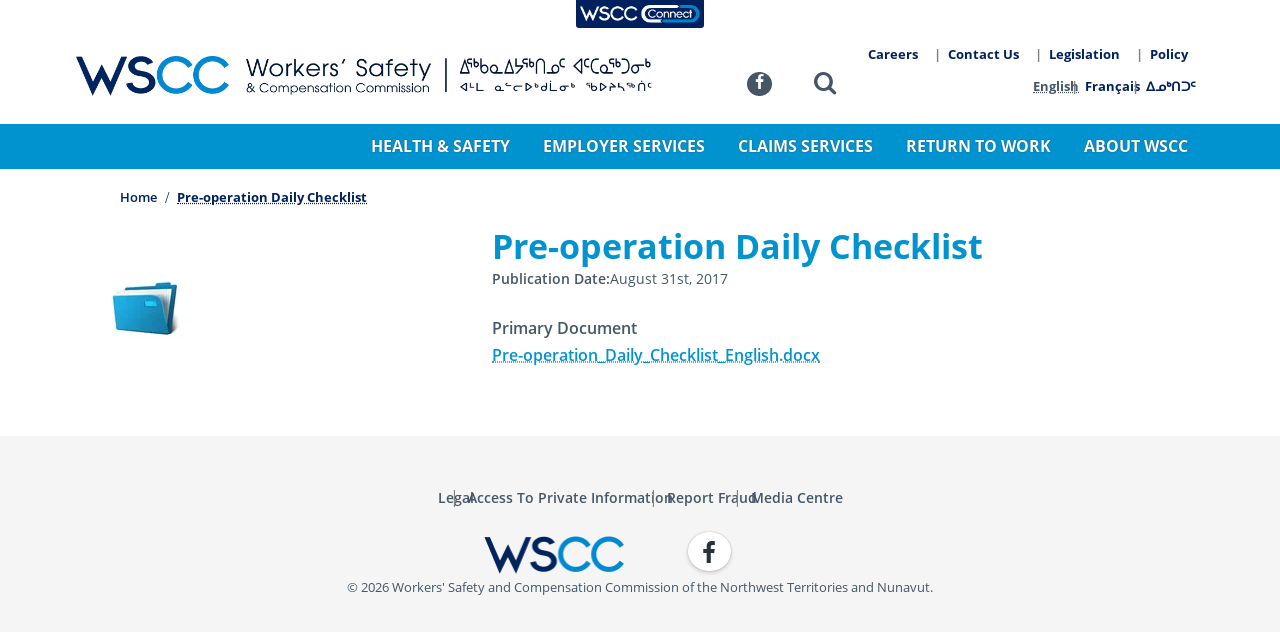

--- FILE ---
content_type: text/html; charset=UTF-8
request_url: https://wscc.nt.ca/documents/pre-operation-daily-checklist
body_size: 9365
content:
<!doctype html><html lang="en" dir="ltr"><head>
<link rel="profile" href="http://gmpg.org/xfn/11">
<meta charset="utf-8" />
<link rel="canonical" href="https://wscc.nt.ca/documents/pre-operation-daily-checklist" />
<meta name="Generator" content="Drupal 10 (https://www.drupal.org)" />
<meta name="MobileOptimized" content="width" />
<meta name="HandheldFriendly" content="true" />
<meta name="viewport" content="width=device-width, initial-scale=1, shrink-to-fit=no" />
<meta http-equiv="x-ua-compatible" content="ie=edge" />
<link rel="alternate" hreflang="en" href="https://wscc.nt.ca/documents/pre-operation-daily-checklist" />
<link rel="alternate" hreflang="fr" href="https://wscc.nt.ca/fr/documents/v%C3%A9rification-journali%C3%A8re-pr%C3%A9alable-%C3%A0-la-conduite" />
<link rel="alternate" hreflang="iu" href="https://wscc.nt.ca/iu/documents/%E1%93%AF%E1%95%97%E1%93%82%E1%90%8A%E1%93%82%E2%88%92%E1%90%8A%E1%90%85%E1%93%9A%E1%91%95%E1%90%85%E1%93%82%E1%96%93%E1%93%84%E1%91%A6-%E1%91%8E%E1%91%8E%E1%96%85%E1%91%90%E1%95%88%E1%91%8E" />

<meta http-equiv="X-UA-Compatible" content="IE=edge">
<meta name="viewport" content="width=device-width,initial-scale=1.0">
<title>Pre-operation Daily Checklist | WSCC | Workers&#039; Safety and Compensation Commission</title>
<link rel="preconnect" href="//www.googletagmanager.com" crossorigin>
<link rel="preconnect" href="//www.google-analytics.com" crossorigin>
<link rel="preload" href="https://wscc.nt.ca/themes/custom/hardhat/assets/fonts/open-sans-400.woff2" as="font" type="font/woff2" crossorigin="anonymous">
<link rel="preload" href="https://wscc.nt.ca/themes/custom/hardhat/assets/fonts/open-sans-600.woff2" as="font" type="font/woff2" crossorigin="anonymous">
<link rel="preload" href="https://wscc.nt.ca/themes/custom/hardhat/assets/fonts/open-sans-700.woff2" as="font" type="font/woff2" crossorigin="anonymous">
<link rel="preload" href="https://wscc.nt.ca/themes/custom/hardhat/assets/fonts/fontello.woff2" as="font" type="font/woff2" crossorigin="anonymous">
<link rel="icon" href="https://wscc.nt.ca/themes/custom/hardhat/favicon.ico">
<link rel="icon" href="https://wscc.nt.ca/themes/custom/hardhat/icon.png" type="image/png">
<link rel="apple-touch-icon" href="https://wscc.nt.ca/themes/custom/hardhat/icon-180.png">
<link rel="manifest" href="https://wscc.nt.ca/themes/custom/hardhat/manifest.webmanifest">
<meta name="dcterms.Relation" content="WSCCNTNU">
<meta name="dcterms.Publisher" content="WSCCNTNU">
<meta name="dcterms.Rights" content="Copyright &copy;2026 Workers&#39; Safety and Compensation Commission.">
<meta name="dcterms.Identifier" content="https://wscc.nt.ca/documents/pre-operation-daily-checklist">
<meta name="dcterms.Coverage" content="https://wscc.nt.ca/documents/pre-operation-daily-checklist">
<meta name="dcterms.Format" content="text/html">
<meta name="dcterms.Type" content="text/html">
<meta name="dcterms.Language" content="ca-EN">
<meta name="dcterms.Title" content="Pre-operation Daily Checklist">
<meta name="dcterms.Description" content="">
<meta property="og:url" content="https://wscc.nt.ca/documents/pre-operation-daily-checklist">
<meta property="og:type" content="article">
<meta property="og:locale" content="en_CA">
<meta property="og:site_name" content="WSCC | Workers' Safety and Compensation Commission">
<meta property="og:title" content="Pre-operation Daily Checklist">
<meta property="og:description" content="">
<link rel="me" href="https://twitter.com/WSCCNTNU">
<meta name="twitter:card" content="summary_large_image">
<meta name="twitter:site" content="@WSCCNTNU">
<meta name="twitter:creator" content="@WSCCNTNU">
<link rel="stylesheet" media="all" href="/sites/default/files/css/css_oFykJ_IQ2r2Xa46w5w8vckvcZwsgPMz-k_bqr_4URNM.css?delta=0&amp;language=en&amp;theme=hardhat&amp;include=eJxVyEsOwyAMBcALkfhI0SNYgQpk5Of8bl-pu25mMdksGI65Zbg3k6EkDuV21xaadnOV4udEX_HB8xeloduRKrxUhDTdbUzEwni7MvFl6JAMarqa3pSf67Bydv0ChgIvrA" />
<link rel="stylesheet" media="all" href="/sites/default/files/css/css_pLe2cLKoOHyt2oFTSa-t5srx7eL26De_WGqLi8c8c5U.css?delta=1&amp;language=en&amp;theme=hardhat&amp;include=eJxVyEsOwyAMBcALkfhI0SNYgQpk5Of8bl-pu25mMdksGI65Zbg3k6EkDuV21xaadnOV4udEX_HB8xeloduRKrxUhDTdbUzEwni7MvFl6JAMarqa3pSf67Bydv0ChgIvrA" />

<script type="application/json" data-drupal-selector="drupal-settings-json">{"path":{"baseUrl":"\/","pathPrefix":"","currentPath":"node\/3712","currentPathIsAdmin":false,"isFront":false,"currentLanguage":"en"},"pluralDelimiter":"\u0003","suppressDeprecationErrors":true,"ajaxPageState":{"libraries":"eJxtj0EOwjAMBD8UmidVTmJcUwdXtkvp70E9IFG4rDSze9miGh4Gy1jAjDWTaAG5eOzCd0rl3L_t7L-6ozsQ-rhNHJiK6eZoY8PAGvkbU1XD3GxdQIbGIEoD3OCZSJUExwDK9I4z_xn1NIG1CSJfhevMsX8EY9W-QBxX0JPvHthzAcf0YNw8Hzl0bavgCxFuZ3k","theme":"hardhat","theme_token":null},"ajaxTrustedUrl":{"\/search\/node":true},"gtag":{"tagId":"G-RY2L6SV1X0","consentMode":false,"otherIds":[],"events":[],"additionalConfigInfo":[]},"gtm":{"tagId":null,"settings":{"data_layer":"dataLayer","include_classes":false,"allowlist_classes":"","blocklist_classes":"","include_environment":false,"environment_id":"","environment_token":""},"tagIds":["GTM-PZH5BHR"]},"user":{"uid":0,"permissionsHash":"ffb5c8269cc548a059beef0971d8aea3b507e07c10218b931e946e067f40e352"}}</script>
<script src="/sites/default/files/js/js_7Y0ONV7JjZcfQN_tdDbTutRYFXhwP2Pbs3P6V4OsT7A.js?scope=header&amp;delta=0&amp;language=en&amp;theme=hardhat&amp;include=eJxtitEKgCAMAH_I9JNk6prWYjEX1d_XU1D0cnDHJZW9o8aChtlCeqnLohiKbiuwLw1YyMMEhyMRYowGFOjG13-mxVXQUsHCyC3Pzc4n9GY4EEsCvgBugja9"></script>
<script src="/modules/contrib/google_tag/js/gtag.js?t96r4e"></script>
<script src="/modules/contrib/google_tag/js/gtm.js?t96r4e"></script>

</head><body class="page--pre-operation-daily-checklist node--3712 lang--en not-front" itemscope="" itemtype="https://schema.org/WebPage">
<a href="#contentMain" class="visually-hidden focusable skip-link">Skip to main content</a>
<noscript><iframe src="https://www.googletagmanager.com/ns.html?id=GTM-PZH5BHR"
                  height="0" width="0" style="display:none;visibility:hidden"></iframe></noscript>

<div class="dialog-off-canvas-main-canvas" data-off-canvas-main-canvas>
  <section id="siteBanner" class="site--banner" aria-label="Site Banner"><div class="endo">
  <div class="views-element-container block block-views block-views-blockalerts-block-1" id="block-hardhat-views-block-alerts-block-1" labelledby="block-hardhat-views-block-alerts-block-1-label">
  
    <div class="view view-alerts view-id-alerts view-display-id-block_1 js-view-dom-id-310da74448d2d848b9bdeacfd5b1e31c97603e07f751eeb9a5b310450d6c3abd">
  
    
                  </div>

</div>


</div></section>
<header itemscope itemtype="https://schema.org/WPHeader" id="siteHeader" class="site--header" aria-label="Site Header"><div class="endo">
      <div itemprop="publisher" itemscope itemtype="https://schema.org/Organization" class="site--branding">
  <a itemprop="url" rel="index" class="site-anchor" href="/" title=" WSCC Homepage ">
    <img itemprop="logo" class="site-logo" src="/themes/custom/hardhat/assets/images/ui/logo--wscc-en.png" alt="WSCC logo">
    <span itemprop="name" class="site-name reader">WSCC | Workers&#039; Safety and Compensation Commission</span>
  </a>
</div>
<nav itemscope itemtype="https://schema.org/SiteNavigationElement" aria-label="WSCC App Tabs" id="block-wsccapptabs" class="nav--app-tabs block-content-html_block navmenu">
  
  <div class="menu">
        <link itemprop="url" href="/">
            <a itemprop="relatedLink" rel="alternate external" class="app-tab connect" href="https://connect.wscc.nt.ca/" title="Access WSCC services online"><img src="/themes/custom/hardhat/assets/images/icon/wscc-connect-tab.png" alt="icon" aria-hidden="true"> <span>WSCC Connect</span></a>
      </div>
</nav>
<nav itemscope itemtype="https://schema.org/SiteNavigationElement" aria-label="Mobile Toggle" id="block-mobiletoggle" class="nav--mobile-toggle block-content-html_block navmenu">
  
  <div class="menu">
        <link itemprop="url" href="/">
            <button class="toggle" type="button" data-toggle="collapse" data-target="#mobileToggle">Menu <span class="bars"><span></span></span></button>
      </div>
</nav>
<nav itemscope itemtype="https://schema.org/SiteNavigationElement" aria-label="Social Profiles" id="block-socialprofiles" class="nav--social block-content-html_block navmenu">
  
  <div class="menu">
        <link itemprop="url" href="/">
            <a itemprop="sameAs" rel="external profile" class="social-facebook" href="https://www.facebook.com/WSCCNTNU" title="Like us on Facebook"><i class="icon-facebook" aria-hidden="true"></i><span>Facebook</span></a>

      </div>
</nav>
<nav itemscope itemtype="https://schema.org/SiteNavigationElement" aria-label="Search Toggle" id="block-searchtoggle" class="nav--search block-content-html_block navmenu">
  
  <div class="menu">
        <link itemprop="url" href="/">
            <a rel="bookmark nofollow" role="button" class="icon-search" href="#siteSearchForm" title="Toggle the site search form"><span>Search</span></a>
      </div>
</nav>
<nav itemscope itemtype="https://schema.org/SiteNavigationElement" class="language-switcher-language-url nav--language navmenu">
  <h2 class="block-title">Language switcher</h2>
  
  
<ul class="menu"><li hreflang="en" data-drupal-link-system-path="node/3712" class="en menu-item is-active" aria-current="page"><a href="/documents/pre-operation-daily-checklist" class="language-link is-active" hreflang="en" data-drupal-link-system-path="node/3712" aria-current="page">English</a></li><li hreflang="fr" data-drupal-link-system-path="node/3712" class="fr menu-item"><a href="/fr/documents/v%C3%A9rification-journali%C3%A8re-pr%C3%A9alable-%C3%A0-la-conduite" class="language-link" hreflang="fr" data-drupal-link-system-path="node/3712">Français</a></li><li hreflang="iu" data-drupal-link-system-path="node/3712" class="iu menu-item"><a href="/iu/documents/%E1%93%AF%E1%95%97%E1%93%82%E1%90%8A%E1%93%82%E2%88%92%E1%90%8A%E1%90%85%E1%93%9A%E1%91%95%E1%90%85%E1%93%82%E1%96%93%E1%93%84%E1%91%A6-%E1%91%8E%E1%91%8E%E1%96%85%E1%91%90%E1%95%88%E1%91%8E" class="language-link" hreflang="iu" data-drupal-link-system-path="node/3712">ᐃᓄᒃᑎᑐᑦ</a></li></ul>
</nav>
<nav itemscope itemtype="https://schema.org/SiteNavigationElement" class="nav--main-sub navmenu">
  
  
          <ul class="menu">
              <li class="menu-item">
                          <a href="/careers" class="menu-link" data-drupal-link-system-path="node/1925"><span>Careers</span></a>
      </li>
          <li class="menu-item">
                          <a href="/staff-directory" class="menu-link" data-drupal-link-system-path="node/1913"><span>Contact Us</span></a>
      </li>
          <li class="menu-item">
                          <a href="/about-wscc/policy-and-legislation/legislation" class="menu-link" data-drupal-link-system-path="node/1922"><span>Legislation</span></a>
      </li>
          <li class="menu-item">
                          <a href="/about-wscc/policy-and-legislation/policy-manual" class="menu-link" data-drupal-link-system-path="node/1920"><span>Policy</span></a>
      </li>
    </ul>
  
</nav>


  <nav itemscope itemtype="https://schema.org/SiteNavigationElement" class="nav--main navmenu">
  <h2 class="block-title">Main navigation</h2>
  
          <ul class="menu">
              <li class="menu-item">
                          <a href="/" class="menu-link" data-drupal-link-system-path="&lt;front&gt;"><span>Home</span></a>
      </li>
          <li class="menu-item dropdown" aria-expanded="false" aria-haspopup="true">
                          <a href="/occupational-health-safety" class="menu-link" data-drupal-link-system-path="node/1834"><span>Health &amp; Safety</span></a>
                <ul class="submenu">
              <li class="submenu-item">
                          <a href="/health-safety/safety-outreach" class="submenu-link" data-drupal-link-system-path="node/5250"><span>Safety Outreach</span></a>
      </li>
          <li class="submenu-item dropdown" aria-expanded="false" aria-haspopup="true">
                          <a href="/occupational-health-safety/ohs-information" class="submenu-link" data-drupal-link-system-path="node/1842"><span>OHS Information</span></a>
                <ul class="submenu">
              <li class="submenu-item">
                          <a href="/health-safety/ohs-information/reporting-requirements" class="submenu-link" data-drupal-link-system-path="node/1843"><span>Reporting Requirements</span></a>
      </li>
          <li class="submenu-item">
                          <a href="/occupational-health-safety/ohs-information/safety-legislation" class="submenu-link" data-drupal-link-system-path="node/1844"><span>Safety Legislation</span></a>
      </li>
          <li class="submenu-item">
                          <a href="/health-safety/ohs-information/inspection-process" class="submenu-link" data-drupal-link-system-path="node/4791"><span>The Inspection Process</span></a>
      </li>
          <li class="submenu-item">
                          <a href="/occupational-health-safety/ohs-information/know-your-rights" class="submenu-link" data-drupal-link-system-path="node/1845"><span>Know Your Rights</span></a>
      </li>
          <li class="submenu-item">
                          <a href="/health-safety/ohs-information/codes-practice" class="submenu-link" data-drupal-link-system-path="node/1935"><span>Codes of Practice</span></a>
      </li>
          <li class="submenu-item">
                          <a href="/occupational-health-safety/ohs-information/hazard-alerts" class="submenu-link" data-drupal-link-system-path="node/1847"><span>Hazard Alerts</span></a>
      </li>
          <li class="submenu-item">
                          <a href="/occupational-health-safety/ohs-information/safety-bulletins" class="submenu-link" data-drupal-link-system-path="node/1849"><span>Safety Bulletins</span></a>
      </li>
          <li class="submenu-item">
                          <a href="/occupational-health-safety/ohs-information/posters" class="submenu-link" data-drupal-link-system-path="node/1850"><span>Posters</span></a>
      </li>
          <li class="submenu-item">
                          <a href="/occupational-health-safety/ohs-information/whmis" class="submenu-link" data-drupal-link-system-path="node/1848"><span>WHMIS</span></a>
      </li>
          <li class="submenu-item">
                          <a href="/health-safety/ohs-information/impairment" class="submenu-link" data-drupal-link-system-path="node/1955"><span>Impairment</span></a>
      </li>
          <li class="submenu-item">
                          <a href="/health-safety/ohs-information/safety-program-tools/toolbox-safety-talks" class="submenu-link" data-drupal-link-system-path="node/1954"><span>Toolbox Safety Talks</span></a>
      </li>
          <li class="submenu-item">
                          <a href="/health-safety/ohs-information/safety-program-tools/workplace-mental-health" class="submenu-link" data-drupal-link-system-path="node/4913"><span>Workplace Mental Health</span></a>
      </li>
    </ul>
  
      </li>
          <li class="submenu-item dropdown" aria-expanded="false" aria-haspopup="true">
                          <a href="/health-safety/build-safety-program" class="submenu-link" data-drupal-link-system-path="node/5653"><span>Build a Safety Program</span></a>
                <ul class="submenu">
              <li class="submenu-item">
                          <a href="/health-safety/build-safety-program/roles-responsibilities" class="submenu-link" data-drupal-link-system-path="node/5654"><span>Roles &amp; Responsibilities</span></a>
      </li>
          <li class="submenu-item">
                          <a href="/health-safety/build-safety-program/worker-participation-health-and-safety" class="submenu-link" data-drupal-link-system-path="node/5655"><span>Worker Participation in Health and Safety</span></a>
      </li>
          <li class="submenu-item">
                          <a href="/health-safety/build-safety-program/ohs-policy-statement" class="submenu-link" data-drupal-link-system-path="node/5656"><span>OHS Policy Statement</span></a>
      </li>
          <li class="submenu-item">
                          <a href="/health-safety/build-safety-program/worker-orientation-required-training" class="submenu-link" data-drupal-link-system-path="node/5657"><span>Worker Orientation &amp; Required Training</span></a>
      </li>
          <li class="submenu-item">
                          <a href="/health-safety/build-safety-program/hazard-assessment-control" class="submenu-link" data-drupal-link-system-path="node/5658"><span>Hazard Assessment &amp; Control</span></a>
      </li>
          <li class="submenu-item">
                          <a href="/health-safety/build-safety-program/emergency-response-planning" class="submenu-link" data-drupal-link-system-path="node/5659"><span>Emergency Response Planning</span></a>
      </li>
          <li class="submenu-item">
                          <a href="/health-safety/build-safety-program/work-site-inspections" class="submenu-link" data-drupal-link-system-path="node/5660"><span>Work Site Inspections</span></a>
      </li>
          <li class="submenu-item">
                          <a href="/health-safety/build-safety-program/incidents-investigations" class="submenu-link" data-drupal-link-system-path="node/5661"><span>Incidents &amp; Investigations</span></a>
      </li>
          <li class="submenu-item">
                          <a href="/health-safety/build-safety-program/safe-timely-return-work" class="submenu-link" data-drupal-link-system-path="node/5662"><span>Safe &amp; Timely Return to Work</span></a>
      </li>
    </ul>
  
      </li>
          <li class="submenu-item dropdown" aria-expanded="false" aria-haspopup="true">
                          <a href="/occupational-health-safety/ohs-education" class="submenu-link" data-drupal-link-system-path="node/1851"><span>OHS Education</span></a>
                <ul class="submenu">
              <li class="submenu-item">
                          <a href="/health-safety/ohs-education/first-aid-training" class="submenu-link" data-drupal-link-system-path="node/1945"><span>First Aid Training</span></a>
      </li>
          <li class="submenu-item">
                          <a href="/health-safety/ohs-education/mine-supervisor-certification-course" class="submenu-link" data-drupal-link-system-path="node/1958"><span>Mine Supervisor Certification Course</span></a>
      </li>
          <li class="submenu-item">
                          <a href="/OHSFP" class="submenu-link" data-drupal-link-system-path="node/5699"><span>OHS Funding Program</span></a>
      </li>
          <li class="submenu-item">
                          <a href="/health-safety/ohs-education/supervisor-ohs-familiarization" class="submenu-link" data-drupal-link-system-path="node/1937"><span>Supervisor OHS Familiarization</span></a>
      </li>
    </ul>
  
      </li>
          <li class="submenu-item dropdown" aria-expanded="false" aria-haspopup="true">
                          <a href="/occupational-health-safety/events" class="submenu-link" data-drupal-link-system-path="node/1852"><span>Events</span></a>
                <ul class="submenu">
              <li class="submenu-item">
                          <a href="/occupational-health-safety/events/naosh-week" class="submenu-link" data-drupal-link-system-path="node/1853"><span>Safety &amp; Health Week</span></a>
      </li>
          <li class="submenu-item">
                          <a href="/occupational-health-safety/events/day-mourning" class="submenu-link" data-drupal-link-system-path="node/1854"><span>Day of Mourning</span></a>
      </li>
    </ul>
  
      </li>
          <li class="submenu-item dropdown" aria-expanded="false" aria-haspopup="true">
                          <a href="/YW" class="submenu-link" data-drupal-link-system-path="node/1961"><span>Young Workers Program</span></a>
                <ul class="submenu">
              <li class="submenu-item">
                          <a href="/health-safety/young-workers-program/annual-video-contest" class="submenu-link" data-drupal-link-system-path="node/1928"><span>Annual Video Contest</span></a>
      </li>
          <li class="submenu-item">
                          <a href="/YWCourse" class="submenu-link" data-drupal-link-system-path="node/1960"><span>Young Worker Certificate Course</span></a>
      </li>
          <li class="submenu-item">
                          <a href="/YWResource" class="submenu-link" data-drupal-link-system-path="node/1962"><span>Young Worker Resources</span></a>
      </li>
          <li class="submenu-item">
                          <a href="/YWToolboxTalks" class="submenu-link" data-drupal-link-system-path="node/1956"><span>Young Worker Toolbox Talks</span></a>
      </li>
    </ul>
  
      </li>
          <li class="submenu-item">
                          <a href="/SafeWorkplace" class="submenu-link" data-drupal-link-system-path="node/4783"><span>Safe Workplace Program</span></a>
      </li>
    </ul>
  
      </li>
          <li class="menu-item dropdown" aria-expanded="false" aria-haspopup="true">
                          <a href="/employer-services" class="menu-link" data-drupal-link-system-path="node/1835"><span>Employer Services</span></a>
                <ul class="submenu">
              <li class="submenu-item">
                          <a href="/employer-services/register-business" class="submenu-link" data-drupal-link-system-path="node/1859"><span>Register a Business</span></a>
      </li>
          <li class="submenu-item">
                          <a href="/employer-services/request-clearance" class="submenu-link" data-drupal-link-system-path="node/1860"><span>Request a Clearance</span></a>
      </li>
          <li class="submenu-item">
                          <a href="/employer-services/report-payroll" class="submenu-link" data-drupal-link-system-path="node/1861"><span>Report Payroll</span></a>
      </li>
          <li class="submenu-item">
                          <a href="/employer-services/employer-rates" class="submenu-link" data-drupal-link-system-path="node/1862"><span>Employer Rates</span></a>
      </li>
          <li class="submenu-item">
                          <a href="/employer-services/brochures-and-guides" class="submenu-link" data-drupal-link-system-path="node/1863"><span>Brochures and Guides</span></a>
      </li>
          <li class="submenu-item">
                          <a href="/employer-services/forms" class="submenu-link" data-drupal-link-system-path="node/1864"><span>Forms</span></a>
      </li>
          <li class="submenu-item">
                          <a href="/employer-services/frequently-asked-questions" class="submenu-link" data-drupal-link-system-path="node/1866"><span>Frequently Asked Questions</span></a>
      </li>
          <li class="submenu-item">
                          <a href="/employer-services/reviews-and-appeals" class="submenu-link" data-drupal-link-system-path="node/1930"><span>Reviews and Appeals</span></a>
      </li>
    </ul>
  
      </li>
          <li class="menu-item dropdown" aria-expanded="false" aria-haspopup="true">
                          <a href="/claim-services" class="menu-link" data-drupal-link-system-path="node/1836"><span>Claims Services</span></a>
                <ul class="submenu">
              <li class="submenu-item dropdown" aria-expanded="false" aria-haspopup="true">
                          <a href="/claim-services/claims-workers" class="submenu-link" data-drupal-link-system-path="node/1867"><span>Claims for Workers</span></a>
                <ul class="submenu">
              <li class="submenu-item">
                          <a href="/claim-services/claim-workers/report-injury" class="submenu-link" data-drupal-link-system-path="node/1872"><span>Report an Injury</span></a>
      </li>
          <li class="submenu-item">
                          <a href="/claim-services/claim-workers/what-expect-your-claim" class="submenu-link" data-drupal-link-system-path="node/1873"><span>What to Expect with Your Claim</span></a>
      </li>
          <li class="submenu-item">
                          <a href="/claim-services/claim-workers/reviews-and-appeals" class="submenu-link" data-drupal-link-system-path="node/1874"><span>Reviews and Appeals</span></a>
      </li>
          <li class="submenu-item">
                          <a href="/claim-services/claim-workers/workers-advisor" class="submenu-link" data-drupal-link-system-path="node/1876"><span>Workers&#039; Advisor</span></a>
      </li>
          <li class="submenu-item">
                          <a href="/claim-services/claim-workers/workers-rights-responsibilities" class="submenu-link" data-drupal-link-system-path="node/1877"><span>Workers&#039; Rights &amp; Responsibilities</span></a>
      </li>
          <li class="submenu-item">
                          <a href="/claim-services/claim-workers/brochures-guides" class="submenu-link" data-drupal-link-system-path="node/1878"><span>Brochures &amp; Guides</span></a>
      </li>
          <li class="submenu-item">
                          <a href="/claim-services/claim-workers/forms" class="submenu-link" data-drupal-link-system-path="node/1879"><span>Forms</span></a>
      </li>
          <li class="submenu-item">
                          <a href="/claim-services/claim-workers/frequently-asked-questions" class="submenu-link" data-drupal-link-system-path="node/1880"><span>Frequently Asked Questions</span></a>
      </li>
    </ul>
  
      </li>
          <li class="submenu-item dropdown" aria-expanded="false" aria-haspopup="true">
                          <a href="/claims-services/claims-employers" class="submenu-link" data-drupal-link-system-path="node/1868"><span>Claims for Employers</span></a>
                <ul class="submenu">
              <li class="submenu-item">
                          <a href="/claim-services/claim-employers/report-injury" class="submenu-link" data-drupal-link-system-path="node/3400"><span>Report an Injury</span></a>
      </li>
          <li class="submenu-item">
                          <a href="/claim-services/claim-employers/reviews-and-appeals" class="submenu-link" data-drupal-link-system-path="node/1881"><span>Reviews and Appeals</span></a>
      </li>
          <li class="submenu-item">
                          <a href="/claim-services/claim-employers/employers-rights-responsibilities" class="submenu-link" data-drupal-link-system-path="node/1884"><span>Employers&#039; Rights &amp; Responsibilities</span></a>
      </li>
          <li class="submenu-item">
                          <a href="/claim-services/claim-employers/brochures-guides" class="submenu-link" data-drupal-link-system-path="node/1885"><span>Brochures and Guides</span></a>
      </li>
          <li class="submenu-item">
                          <a href="/claims-services/claims-employers/forms" class="submenu-link" data-drupal-link-system-path="node/1886"><span>Forms</span></a>
      </li>
          <li class="submenu-item">
                          <a href="/claim-services/claim-employers/frequently-asked-questions" class="submenu-link" data-drupal-link-system-path="node/1887"><span>Frequently Asked Questions</span></a>
      </li>
    </ul>
  
      </li>
          <li class="submenu-item dropdown" aria-expanded="false" aria-haspopup="true">
                          <a href="/claims-services/claims-health-care-providers" class="submenu-link" data-drupal-link-system-path="node/1869"><span>Resources for Health Care Providers</span></a>
                <ul class="submenu">
              <li class="submenu-item">
                          <a href="/claim-services/claim-health-care-providers/report-injury" class="submenu-link" data-drupal-link-system-path="node/3399"><span>Report an Injury</span></a>
      </li>
          <li class="submenu-item">
                          <a href="/claims-services/resources-health-care-providers/medical-invoices-and-reports" class="submenu-link" data-drupal-link-system-path="node/5405"><span>Medical Invoices and Reports</span></a>
      </li>
          <li class="submenu-item">
                          <a href="/claim-services/claim-health-care-providers/brochures-guides" class="submenu-link" data-drupal-link-system-path="node/1888"><span>Brochures and Guides</span></a>
      </li>
          <li class="submenu-item">
                          <a href="/claim-services/claim-health-care-providers/forms" class="submenu-link" data-drupal-link-system-path="node/1889"><span>Forms</span></a>
      </li>
          <li class="submenu-item">
                          <a href="/claim-services/claim-health-care-providers/frequently-asked-questions" class="submenu-link" data-drupal-link-system-path="node/1890"><span>Frequently Asked Questions</span></a>
      </li>
    </ul>
  
      </li>
    </ul>
  
      </li>
          <li class="menu-item dropdown" aria-expanded="false" aria-haspopup="true">
                          <a href="/return-work" class="menu-link" data-drupal-link-system-path="node/1837"><span>Return to Work</span></a>
                <ul class="submenu">
              <li class="submenu-item dropdown" aria-expanded="false" aria-haspopup="true">
                          <a href="/return-work/rtw-employers" class="submenu-link" data-drupal-link-system-path="node/1892"><span>RTW for Employers</span></a>
                <ul class="submenu">
              <li class="submenu-item">
                          <a href="/return-work/rtw-employers/return-work-process" class="submenu-link" data-drupal-link-system-path="node/1898"><span>Return to Work Process</span></a>
      </li>
          <li class="submenu-item">
                          <a href="/return-work/rtw-employers/develop-return-work-program" class="submenu-link" data-drupal-link-system-path="node/1899"><span>Develop a Return to Work Program</span></a>
      </li>
          <li class="submenu-item">
                          <a href="/return-work/rtw-employers/forms-templates" class="submenu-link" data-drupal-link-system-path="node/1900"><span>Forms &amp; Templates</span></a>
      </li>
          <li class="submenu-item">
                          <a href="/return-work/rtw-employers/resources" class="submenu-link" data-drupal-link-system-path="node/1901"><span>Resources</span></a>
      </li>
    </ul>
  
      </li>
          <li class="submenu-item dropdown" aria-expanded="false" aria-haspopup="true">
                          <a href="/return-work/rtw-workers" class="submenu-link" data-drupal-link-system-path="node/1891"><span>RTW for Workers</span></a>
                <ul class="submenu">
              <li class="submenu-item">
                          <a href="/return-work/rtw-workers/return-work-process" class="submenu-link" data-drupal-link-system-path="node/1895"><span>Return to Work Process</span></a>
      </li>
          <li class="submenu-item">
                          <a href="/return-work/rtw-workers/forms" class="submenu-link" data-drupal-link-system-path="node/1896"><span>Forms</span></a>
      </li>
          <li class="submenu-item">
                          <a href="/return-work/rtw-workers/resources" class="submenu-link" data-drupal-link-system-path="node/1897"><span>Resources</span></a>
      </li>
    </ul>
  
      </li>
          <li class="submenu-item dropdown" aria-expanded="false" aria-haspopup="true">
                          <a href="/return-work/rtw-health-care-providers" class="submenu-link" data-drupal-link-system-path="node/1893"><span>Resources for Health Care Providers</span></a>
                <ul class="submenu">
              <li class="submenu-item">
                          <a href="/return-work/rtw-health-care-providers/your-role-return-work" class="submenu-link" data-drupal-link-system-path="node/1902"><span>Your Role in Return to Work</span></a>
      </li>
          <li class="submenu-item">
                          <a href="/return-work/rtw-health-care-providers/forms" class="submenu-link" data-drupal-link-system-path="node/1903"><span>Forms</span></a>
      </li>
          <li class="submenu-item">
                          <a href="/return-work/rtw-health-care-providers/resources" class="submenu-link" data-drupal-link-system-path="node/1904"><span>Resources</span></a>
      </li>
    </ul>
  
      </li>
          <li class="submenu-item">
                          <a href="/return-work/identify-suitable-modified-work" class="submenu-link" data-drupal-link-system-path="node/1894"><span>Identify Suitable Work</span></a>
      </li>
          <li class="submenu-item">
                          <a href="/return-work/frequently-asked-questions" class="submenu-link" data-drupal-link-system-path="node/1944"><span>Frequently Asked Questions</span></a>
      </li>
    </ul>
  
      </li>
          <li class="menu-item dropdown" aria-expanded="false" aria-haspopup="true">
                          <a href="/about-wscc" class="menu-link" data-drupal-link-system-path="node/1838"><span>About WSCC</span></a>
                <ul class="submenu">
              <li class="submenu-item">
                          <a href="/about-wscc/meredith-principles" class="submenu-link" data-drupal-link-system-path="node/1905"><span>The Meredith Principles</span></a>
      </li>
          <li class="submenu-item">
                          <a href="/about-wscc/vision-mission-values" class="submenu-link" data-drupal-link-system-path="node/1906"><span>Vision, Mission &amp; Values</span></a>
      </li>
          <li class="submenu-item">
                          <a href="/about-wscc/governance" class="submenu-link" data-drupal-link-system-path="node/1907"><span>Governance</span></a>
      </li>
          <li class="submenu-item">
                          <a href="/about-wscc/official-languages" class="submenu-link" data-drupal-link-system-path="node/5470"><span>Official Languages</span></a>
      </li>
          <li class="submenu-item">
                          <a href="/about-wscc/newsletters" class="submenu-link" data-drupal-link-system-path="node/1912"><span>Newsletters</span></a>
      </li>
          <li class="submenu-item dropdown" aria-expanded="false" aria-haspopup="true">
                          <a href="/about-wscc/reporting-accountability" class="submenu-link" data-drupal-link-system-path="node/1908"><span>Reporting &amp; Accountability</span></a>
                <ul class="submenu">
              <li class="submenu-item">
                          <a href="/about-wscc/reporting-and-accountability/corporate-reports" class="submenu-link" data-drupal-link-system-path="node/1917"><span>Corporate Plans and Reports</span></a>
      </li>
          <li class="submenu-item">
                          <a href="/about-wscc/reporting-accountability/financial-accountability" class="submenu-link" data-drupal-link-system-path="node/1938"><span>Financial Accountability</span></a>
      </li>
          <li class="submenu-item">
                          <a href="/about-wscc/reporting-and-accountability/service-standards" class="submenu-link" data-drupal-link-system-path="node/1919"><span>Service Standards</span></a>
      </li>
    </ul>
  
      </li>
          <li class="submenu-item dropdown" aria-expanded="false" aria-haspopup="true">
                          <a href="/about-wscc/policy-legislation" class="submenu-link" data-drupal-link-system-path="node/1909"><span>Policy &amp; Legislation</span></a>
                <ul class="submenu">
              <li class="submenu-item">
                          <a href="/about-wscc/policy-and-legislation/policy-manual" class="submenu-link" data-drupal-link-system-path="node/1920"><span>Policy Manual</span></a>
      </li>
          <li class="submenu-item">
                          <a href="/about-wscc/policy-legislation/policy-development-process" class="submenu-link" data-drupal-link-system-path="node/1921"><span>Policy Development Process</span></a>
      </li>
          <li class="submenu-item">
                          <a href="/about-wscc/policy-and-legislation/legislation" class="submenu-link" data-drupal-link-system-path="node/1922"><span>Legislation</span></a>
      </li>
    </ul>
  
      </li>
          <li class="submenu-item dropdown" aria-expanded="false" aria-haspopup="true">
                          <a href="/about-wscc/stakeholder-engagement" class="submenu-link" data-drupal-link-system-path="node/1910"><span>Stakeholder Engagement</span></a>
                <ul class="submenu">
              <li class="submenu-item">
                          <a href="/about-wscc/stakeholder-engagement/policies-under-review" class="submenu-link" data-drupal-link-system-path="node/5085"><span>Policies Under Review</span></a>
      </li>
          <li class="submenu-item">
                          <a href="/about-wscc/stakeholder-engagement/stakeholder-engagement-committee" class="submenu-link" data-drupal-link-system-path="node/1923"><span>Stakeholder Engagement Committee</span></a>
      </li>
          <li class="submenu-item">
                          <a href="/about-wscc/stakeholder-engagement/what-we-heard" class="submenu-link" data-drupal-link-system-path="node/5296"><span>What We Heard</span></a>
      </li>
    </ul>
  
      </li>
          <li class="submenu-item">
                          <a href="/careers" class="submenu-link" data-drupal-link-system-path="node/1925"><span>Careers</span></a>
      </li>
          <li class="submenu-item">
                          <a href="/about-wscc/tenders-proposals" class="submenu-link" data-drupal-link-system-path="node/1840"><span>Tenders &amp; Proposals</span></a>
      </li>
          <li class="submenu-item">
                          <a href="/about-wscc/wscc-connect" class="submenu-link" data-drupal-link-system-path="node/1953"><span>WSCC Connect</span></a>
      </li>
          <li class="submenu-item">
                          <a href="/staff-directory" class="submenu-link" data-drupal-link-system-path="node/1913"><span>Contact Us</span></a>
      </li>
    </ul>
  
      </li>
    </ul>
  
</nav>


</div></header>
<section id="siteSearch" class="site--search" role="search" aria-label="Site Search"><div class="endo">
  <button class="icon-cancel" data-dismiss="search" title="Close search panel"><span>Close</span></button>
  <div class="search-block-form block block-search block-search-form-block" data-drupal-selector="search-block-form" id="block-searchform">
  <h2 class="section-title reader">Search form</h2>
  <form itemprop="potentialAction" itemscope itemtype="https://schema.org/SearchAction" action="/search/node" method="get" id="search-block-form" accept-charset="UTF-8" class="block block- search-form search-block-form" role="search" aria-label="">
  
  <meta itemprop="target" content="/search/node?keys={keys}">
  <fieldset class="js-form-item js-form-type-search form-type-search js-form-item-keys form-item-keys form-no-label form-group">
  <label for="edit-keys" class="visually-hidden">Search</label>        <input title="Enter the terms you wish to search for." data-drupal-selector="edit-keys" type="search" id="edit-keys" name="keys" value="" size="15" maxlength="128" class="form-search form-control" itemprop="query" aria-label="Search Terms" tabindex="0">

        </fieldset>
<div data-drupal-selector="edit-actions" class="form-actions form-group" id="edit-actions"><button data-drupal-selector="edit-submit" type="submit" id="edit-submit" value="Search" class="btn-search icon-search"><span class="sr-only">Search</span></button>
</div>

</form>

</div>


</div></section>
<nav id="block-hardhat-breadcrumbs" class="site--page-trail" aria-label="Breadcrumb"><div class="endo">
  
  <ol itemscope itemtype="http://schema.org/BreadcrumbList" class="breadcrumbs"><li itemprop="itemListElement" itemscope itemtype="http://schema.org/ListItem"><a itemprop="item" itemscope itemtype="https://schema.org/Thing" rel="bookmark" href="/"><span itemprop="name">Home</span></a><meta itemprop="position" content="1"></li><li itemprop="itemListElement" itemscope itemtype="http://schema.org/ListItem"><a itemprop="item" itemscope itemtype="https://schema.org/Thing" rel="bookmark" href="https://wscc.nt.ca/documents/pre-operation-daily-checklist"><span itemprop="name">Pre-operation Daily Checklist</span></a><meta itemprop="position" content="2"></li></ol>

</div></nav>

<main itemprop="mainEntityOfPage" id="contentMain" class="site--content">    <div class="system-area">
    <div data-drupal-messages-fallback class="hidden"></div>


  </div>
    <article itemprop="article" itemscope itemtype="https://schema.org/Article" class="h-entry h-as-article page">
        <header id="pageMasthead" class="entry-header">      <h1 class="page-title"><span itemprop="headline">Pre-operation Daily Checklist</span></h1>



      <div class="field field--name-field-publication-date field--type-datetime field--label-inline">
  <div class="field__label">Publication Date</div>
      <div class="field__item">
    August 31st, 2017
  </div>
    </div>

    </header>
        <div class="field field--name-field-file field--type-file field--label-above">
  <div class="field__label">Primary Document</div>
      <div class="field__item">
    <div class="file file--mime-application-vnd-openxmlformats-officedocument-wordprocessingml-document file--x-office-document"><a href="/sites/default/files/documents/Pre-operation_Daily_Checklist_English.docx" type="application/vnd.openxmlformats-officedocument.wordprocessingml.document">Pre-operation_Daily_Checklist_English.docx</a></div>

  </div>
    </div>

<footer id="entryFooter" class="entry-footer reader">
  <meta itemprop="name" content="Pre-operation Daily Checklist" class="p-name">
  <meta itemprop="identifier" content="60448055-2a27-4075-83db-2928ec505597" class="u-uid">
  <meta itemprop="author" content="heidi.held" class="p-author">
  <meta itemprop="publisher" content="WSCCNTNU" class="p-publisher">
  <time itemprop="datePublished" content="2017-08-31T14:28:26+00:00" datetime="2017-08-31T14:28:26+00:00" class="dt-published">August 31st, 2017</time>
  <time itemprop="dateModified" content="2018-03-08T19:10:26+00:00" datetime="2018-03-08T19:10:26+00:00" class="dt-updated">March 8th, 2018</time>
  <meta itemprop="wordCount" content="0" class="p-wordcount">
</footer>



  </article>
</main><aside itemscope itemtype="https://schema.org/WPSidebar" id="siteSidebar" class="site--sidebar" aria-label="Site Sidebar"><div class="side--top">
        <div class="field field--name-field-image field--type-image field--label-hidden field__item">
  <img itemprop="contentUrl"  alt="" loading="eager" src="/sites/default/files/default_images/document-default.jpg" width="100" height="130" class="content-image">

</div>
      
</div></aside><footer id="siteFooter" class="site--footer" aria-label="Site Footer"><div class="endo">
  <nav itemscope itemtype="https://schema.org/SiteNavigationElement" class="nav--foot navmenu">
  <h2 class="block-title">Footer</h2>
  
          <ul class="menu">
              <li class="menu-item">
                          <a href="/legal" class="menu-link" data-drupal-link-system-path="node/1839"><span>Legal</span></a>
      </li>
          <li class="menu-item">
                          <a href="/access-information" class="menu-link" data-drupal-link-system-path="node/1927"><span>Access to Private Information</span></a>
      </li>
          <li class="menu-item">
                          <a href="/reporting-fraud" class="menu-link" data-drupal-link-system-path="node/1044"><span>Report Fraud</span></a>
      </li>
          <li class="menu-item">
                          <a href="/media-centre" class="menu-link" data-drupal-link-system-path="node/1841"><span>Media Centre</span></a>
      </li>
    </ul>
  
</nav>
  <div itemprop="publisher" itemscope itemtype="https://schema.org/Organization" class="site--branding">
  <a itemprop="url" rel="index" class="site-anchor" href="/" title=" WSCC Homepage ">
    <img itemprop="logo" class="site-logo" src="/themes/custom/hardhat/assets/images/ui/logo--wscc-trimmed.png" alt="WSCC logo">
    <span itemprop="name" class="site-name reader">WSCC | Workers&#039; Safety and Compensation Commission</span>
  </a>
</div>
<nav itemscope itemtype="https://schema.org/SiteNavigationElement" aria-label="Social Profiles" id="block-socialprofiles-2" class="nav--social block-content-html_block navmenu">
  
  <div class="menu">
        <link itemprop="url" href="/">
            <a itemprop="sameAs" rel="external profile" class="social-facebook" href="https://www.facebook.com/WSCCNTNU" title="Like us on Facebook"><i class="icon-facebook" aria-hidden="true"></i><span>Facebook</span></a>

      </div>
</nav>


  <p class="site--credits">&#169; 2026 Workers&#39; Safety and Compensation Commission of the Northwest Territories and Nunavut.</p>
</div></footer>

</div>


<script src="/sites/default/files/js/js_ez_pEia5isAcHE1R_RxeYDBKQ5L0MWqZwqaxqp4mgFQ.js?scope=footer&amp;delta=0&amp;language=en&amp;theme=hardhat&amp;include=eJxtitEKgCAMAH_I9JNk6prWYjEX1d_XU1D0cnDHJZW9o8aChtlCeqnLohiKbiuwLw1YyMMEhyMRYowGFOjG13-mxVXQUsHCyC3Pzc4n9GY4EEsCvgBugja9"></script>
<script src="https://unpkg.com/flickity@2.2.2/dist/flickity.pkgd.min.js"></script>
<script src="/sites/default/files/js/js_dfPMOx3ibw-IXpI4NGjAb5mGOf9wMAJWHwYK8_gnFwI.js?scope=footer&amp;delta=2&amp;language=en&amp;theme=hardhat&amp;include=eJxtitEKgCAMAH_I9JNk6prWYjEX1d_XU1D0cnDHJZW9o8aChtlCeqnLohiKbiuwLw1YyMMEhyMRYowGFOjG13-mxVXQUsHCyC3Pzc4n9GY4EEsCvgBugja9"></script>

</body></html>
